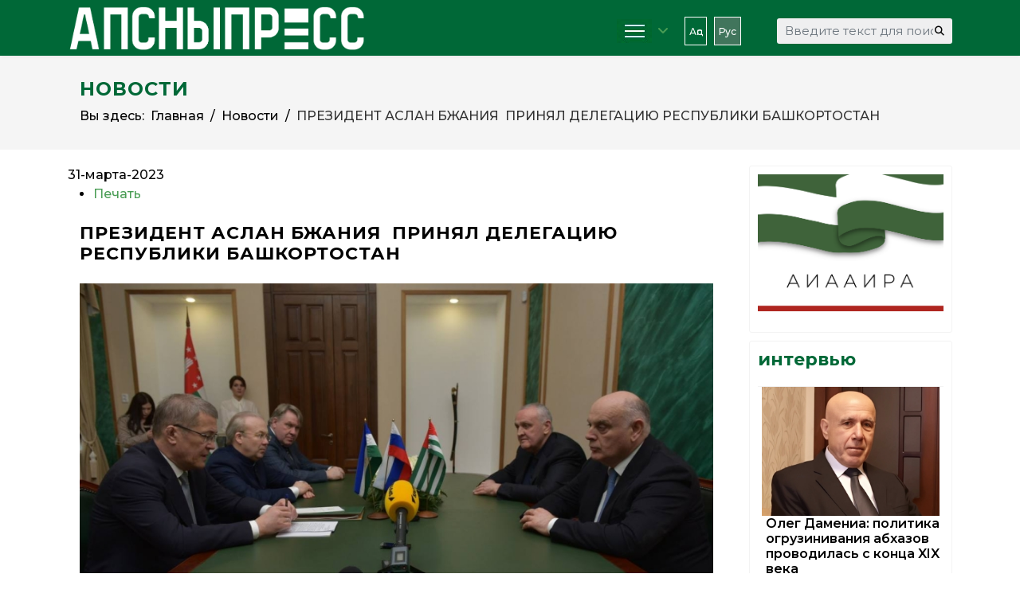

--- FILE ---
content_type: text/html; charset=utf-8
request_url: https://apsnypress.info/ru/home/novosti/item/4638-prezident-aslan-bzhaniya-prinyal-delegatsiyu-respubliki-bashkortostan
body_size: 17527
content:

<!doctype html>
<html prefix="og: http://ogp.me/ns#" lang="ru-ru" dir="ltr">
	<head>
		
		<meta name="viewport" content="width=device-width, initial-scale=1, shrink-to-fit=no">
		<meta charset="utf-8" />
	<base href="https://apsnypress.info/ru/home/novosti/item/4638-prezident-aslan-bzhaniya-prinyal-delegatsiyu-respubliki-bashkortostan" />
	<meta name="robots" content="max-image-preview:large" />
	<meta name="author" content="pressadmin-1" />
	<meta property="og:url" content="https://apsnypress.info/ru/home/novosti/item/4638-prezident-aslan-bzhaniya-prinyal-delegatsiyu-respubliki-bashkortostan" />
	<meta property="og:type" content="article" />
	<meta property="og:title" content="ПРЕЗИДЕНТ АСЛАН БЖАНИЯ  ПРИНЯЛ ДЕЛЕГАЦИЮ РЕСПУБЛИКИ БАШКОРТОСТАН      " />
	<meta property="og:description" content="Сухум. 31 марта 2023 Апсныпресс. Лана Цвижба/ Президент Аслан Бжания принял делегацию Республики Башкортостан во главе с Радием Хабировым. Во встрече также участвовали премьер-министр Башкортостана Андрей Назаров, посол России в Абхазии Михаил Шургалин, премьер-министр Александр Анкваб и руководител..." />
	<meta property="og:image" content="https://apsnypress.info/media/k2/items/cache/fe0cae0d4b80af7d2a1ba16837a1efc1_M.jpg?t=20230405_130750" />
	<meta name="image" content="https://apsnypress.info/media/k2/items/cache/fe0cae0d4b80af7d2a1ba16837a1efc1_M.jpg?t=20230405_130750" />
	<meta name="twitter:card" content="summary" />
	<meta name="twitter:title" content="ПРЕЗИДЕНТ АСЛАН БЖАНИЯ  ПРИНЯЛ ДЕЛЕГАЦИЮ РЕСПУБЛИКИ БАШКОРТОСТАН      " />
	<meta name="twitter:description" content="Сухум. 31 марта 2023 Апсныпресс. Лана Цвижба/ Президент Аслан Бжания принял делегацию Республики Башкортостан во главе с Радием Хабировым. Во встрече также участвовали премьер-министр Башкортостана Ан..." />
	<meta name="twitter:image" content="https://apsnypress.info/media/k2/items/cache/fe0cae0d4b80af7d2a1ba16837a1efc1_M.jpg?t=20230405_130750" />
	<meta name="twitter:image:alt" content="ПРЕЗИДЕНТ АСЛАН БЖАНИЯ  ПРИНЯЛ ДЕЛЕГАЦИЮ РЕСПУБЛИКИ БАШКОРТОСТАН      " />
	<meta name="description" content="Сухум. 31 марта 2023 Апсныпресс. Лана Цвижба/ Президент Аслан Бжания принял делегацию Республики Башкортостан во главе с Радием Хабировым. Во встрече..." />
	<meta name="generator" content="Helix Ultimate - The Most Popular Joomla! Template Framework." />
	<title>ПРЕЗИДЕНТ АСЛАН БЖАНИЯ  ПРИНЯЛ ДЕЛЕГАЦИЮ РЕСПУБЛИКИ БАШКОРТОСТАН      </title>
	<link href="/ru/home/novosti/item/4638-prezident-aslan-bzhaniya-prinyal-delegatsiyu-respubliki-bashkortostan" rel="canonical" />
	<link href="/images/fav2023.png" rel="shortcut icon" type="image/vnd.microsoft.icon" />
	<link href="https://apsnypress.info/ru/component/search/?Itemid=204&amp;id=4638:prezident-aslan-bzhaniya-prinyal-delegatsiyu-respubliki-bashkortostan&amp;format=opensearch" rel="search" title="Искать АПСНЫПРЕСС" type="application/opensearchdescription+xml" />
	<link href="https://cdnjs.cloudflare.com/ajax/libs/magnific-popup.js/1.1.0/magnific-popup.min.css" rel="stylesheet" />
	<link href="https://cdnjs.cloudflare.com/ajax/libs/simple-line-icons/2.4.1/css/simple-line-icons.min.css" rel="stylesheet" />
	<link href="/components/com_k2/css/k2.css?v=2.12.20250608" rel="stylesheet" />
	<link href="//fonts.googleapis.com/css?family=Montserrat:100,100i,200,200i,300,300i,400,400i,500,500i,600,600i,700,700i,800,800i,900,900i&subset=cyrillic&display=swap" rel="stylesheet" media="none" onload="media=&quot;all&quot;" />
	<link href="/templates/shaper_helixultimate/css/bootstrap.min.css" rel="stylesheet" />
	<link href="/plugins/system/helixultimate/assets/css/system-j3.min.css" rel="stylesheet" />
	<link href="/templates/shaper_helixultimate/css/font-awesome.min.css" rel="stylesheet" />
	<link href="/templates/shaper_helixultimate/css/v4-shims.min.css" rel="stylesheet" />
	<link href="/templates/shaper_helixultimate/css/template.css" rel="stylesheet" />
	<link href="/templates/shaper_helixultimate/css/presets/preset3.css" rel="stylesheet" />
	<link href="/media/mod_languages/css/template.css?9a047a64f3067075c80eea62827cf45a" rel="stylesheet" />
	<link href="/components/com_sppagebuilder/assets/css/font-awesome-5.min.css?39e0d58090a096acb7dc9fe41c38917d" rel="stylesheet" />
	<link href="/components/com_sppagebuilder/assets/css/font-awesome-v4-shims.css?39e0d58090a096acb7dc9fe41c38917d" rel="stylesheet" />
	<link href="/components/com_sppagebuilder/assets/css/animate.min.css?39e0d58090a096acb7dc9fe41c38917d" rel="stylesheet" />
	<link href="/components/com_sppagebuilder/assets/css/sppagebuilder.css?39e0d58090a096acb7dc9fe41c38917d" rel="stylesheet" />
	<link href="/components/com_sppagebuilder/assets/css/magnific-popup.css" rel="stylesheet" />
	<link href="https://apsnypress.info/modules/mod_news_pro_gk5/interface/css/style.css" rel="stylesheet" />
	<style>

                        /* K2 - Magnific Popup Overrides */
                        .mfp-iframe-holder {padding:10px;}
                        .mfp-iframe-holder .mfp-content {max-width:100%;width:100%;height:100%;}
                        .mfp-iframe-scaler iframe {background:#fff;padding:10px;box-sizing:border-box;box-shadow:none;}
                    #sp-top-bar .sp-module {
    display: inline-block;
    margin: 0;
}

#dj-tabber5m154 .dj-tab-active {
    background: #006837;
    margin-left: 0;
    padding-left: 16px;
}
div.itemVideoBlock {
    margin: 0 0 16px 0;
    padding: 16px;
    background: none;
    /* color: #eee; */
}

.h1, .h2, .h3, .h4, .h5, .h6, h1, h2, h3, h4, h5, h6 {
   
    margin-bottom: 1.5rem;}


blockquote {
margin: 0;
    background: none;
    color: inherit;
    padding: 20px 30px 30px 90px;
    position: relative;
    font-family: inherit;
    font-style: italic;
}
blockquote:before {
      content: "\201C";
    font-family: arial;
    position: absolute;
    top: 20px;
    left: 16px;
    color: #006837;
    width: 40px;
    height: 40px;
    border-radius: 50%;
    background: white;
    font-size: 70px;
    font-weight: bold;
    text-align: center;
    line-height: 60px;
}



div.mod-languages ul li.lang-active {
  
    border-radius: 0px;

}
table.calendar {
    margin: 0 auto;
    background: #fff;
    border-collapse: collapse;
    width: 98%;
}
.sp-module-content .mod-languages ul.lang-inline li {
    border: 1px #fff solid;
    display: inline-block;
    margin: 0 5px 0 0;
    padding: 5px;
}

.sp-module ul>li>a {
    color: #ffffff;
    font-size: 12px;
}

div.itemBody {
    padding: 8px 15px;
    margin: 0;
}
.custom {
margin-right:80px;
}

.sp-module-content .mod-languages ul.lang-inline li {
    border: 1px #fff solid;
    display: inline-block;
    margin: 0 5px 0 0;
}

#sp-top-bar {
    padding: 0;
    font-size: 0.875rem;
}

div.catItemView {
    margin-bottom: 8px;
    padding: 4px;
}



div.itemCategory a {
    color: #fff;
    text-transform: uppercase;
    font-weight: 600;
    font-size: 14px;
}

div.itemCategory {
    padding: 4px 8px;
    position: relative;
    background: #006837;
    width: 25%;
    text-align: center;
}



div.catItemCategory {
    padding: 4px 8px;
    position: relative;
    background: #006837;
    width: 45%;
    text-align: center;
}
div.catItemCategory a {
    color: #fff;
    text-transform: uppercase;
    font-weight: 600;
    font-size: 12px;
}
div.catItemHeader h3.catItemTitle a {
  color: #000;
}

.jux-mashup .jux-loadmore #ShowMore {
    font-weight: bold;
    width: 100%;
    padding: 10px 30px;
    border-radius: 5px;
    text-align: center;
    color: #fff;
    /* text-decoration: none; */
    /* font-size: 14px; */
     background-color: #006837; 
    /* transition: all 0.2s ease-in-out; */
    /* -webkit-transition: all 0.2s ease-in-out; */
    -moz-transition: all 0.2s ease-in-out;
    -o-transition: all 0.2s ease-in-out;
}

#jux_mashup145.jux-mashup .jux-container.grid .mix .jux-item .jux-info {
    padding: 0;
}

#jux_mashup145.jux-mashup .jux-container.grid .mix .jux-item .jux-info h4.jux-title a {
    font-size: 12px;
}
.jux-mashup .jux-container .mix .jux-item .jux-info .jux-title {
    /* color: #FFF; */
    /* font-size: 18px; */
    font-size: 12px;
    font-weight: 600;
    background: #ffffffe3;
    padding: 10px;
    width: 360px;
    height: 80px;
    position: absolute;
    margin-top: -80px;
}

.nspArts, .nspLinksWrap {
    -webkit-box-sizing: border-box;
    -moz-box-sizing: border-box;
    box-sizing: border-box;
    overflow: hidden;
    padding: 0 5px;
    position: relative;
}

.dj-slide-desc {
    position: absolute;
    bottom: 0%;
    left: 0%;
    width: 90%;
    height: 80px;
    -webkit-box-sizing: border-box;
    box-sizing: border-box;
    background: #fff;
}

#dj-slideshow1m154 .dj-slide-desc {
    position: absolute;
    bottom: 0%;
    left: 0%;
    width: 90%;
    
}
.ms-3 {
    margin-left: 1rem!important;
    margin-bottom: 0.7rem;
}
#sp-footer .container-inner {
    padding: 30px 15% 10px 15%;
    border-top: 1px solid rgba(255, 255, 255, 0.1);
    text-align: center;
    font-size: 12px;
    line-height: 1.1em;
}
div.itemListCategory {
    background: #fafafa00;
    border: 1px solid #ddd0;
    border-radius: 4px;
    margin: 0 0 4px 0;
    padding: 8px;
}
.sp-page-title {
    background: #f5f5f5;
}
.sp-page-title .breadcrumb>.active {
    color: rgb(0 0 0 / 80%);
}
.sp-page-title .breadcrumb>span, .sp-page-title .breadcrumb>li, .sp-page-title .breadcrumb>li+li:before, .sp-page-title .breadcrumb>li>a {
    color: #000;
}
.sp-page-title .sp-page-title-heading, .sp-page-title .sp-page-title-sub-heading {
    margin: 0;
    padding: 0;
    color: #006837;
}

#dj-slideshow6m153 .dj-slideshow-in {
    margin: 0 auto;
    max-width: 700px;
    position: relative;
    box-shadow: none;
}

.nspArt h4.nspHeader {
    font-size: 16px;
    font-weight: 600;
    padding-left: 5px;
    background: #fff;
}
.nspArt h4.nspHeader a {
    text-decoration: none;
    color: #000;
}
.burger-icon>span {
    display: block;
    height: 2px;
    background-color: #fff;
    margin: 5px 0;
    transition: background-color 0.3s ease-in, opacity 0.3s ease-in, transform 0.3s ease-in;
}
#sp-header {
    background: #006837;
}

div.k2CalendarBlock {
    height: auto;
    margin-bottom: 8px;
}


div.itemIntroText {
    color: #444;
    font-size:  inherit;
    font-weight: inherit;
    line-height: 24px;
    padding: 4px 0 12px 0;
}

div.catItemIntroText {
    text-align: justify;}

.nspLinks ul li p {
    text-align: justify;
}
div.itemFullText p {
    text-align: justify;
}


.sp-megamenu-parent>li.active>a, .sp-megamenu-parent>li.active:hover>a {
    color: #4a9d55;
}

#sp-top-bar {
    background: #4a9d55;
    color: #ffffff;
}


div.catItemReadMore {
    display: inline;
    float: right;
}



#dj-mslider2m121 .dj-slide-title {
    font-size: 0.8em;
    font-weight: bold;
    line-height: 1.1;
    color: #f5f5f5;
    margin: 5px 0;
}
#dj-mslider3m124 .dj-slide-title {
    font-size: 0.8em;
    font-weight: bold;
    line-height: 1.1;
    color: #f5f5f5;
    margin: 5px 0;
}




#sp-left .sp-module, #sp-right .sp-module {
    margin-top: 10px;
    border: 1px solid #f3f3f3;
    padding: 10px;
    border-radius: 3px;
}

 .mod_left {
    margin: 0 0 5px;
    padding: 5px 10px;
    font-size: 22px;
    font-weight: 500;
    border-bottom: none;
    background-image: url(/images/news_line.jpg);
    background-repeat: no-repeat;
    background-size: cover;
    color: #fff;
}
.sppb-addon-title {
    margin: 0 0 5px;
    padding: 5px 10px;
    font-size: 22px;
    font-weight: 500;
    border-bottom: none;
    background-image: url(/images/news_line.jpg);
    background-repeat: no-repeat;
    background-size: cover;
    color: #fff;
}


#sp-main-body {
    padding: 20px 0;
}

html.coming-soon .coming-soon-logo {
    width: 140px;}

div.catItemImageBlock {
    padding: 0px 0;
    margin: -0px 36px -33px 0;
}
span.catItemImage {
    display: block;
    text-align: center;
    margin: 0 0 0px 0;
}
div.catItemHeader h3.catItemTitle {
    padding: 10px 8px 4px 8px;
    
    width: 90%;
font-size: 18px;
    font-weight: 600;
    
    box-shadow: none;
    position: sticky;
   
}
#sp-left .sp-module .sp-module-title, #sp-right .sp-module .sp-module-title {
    margin: 0;
    padding-bottom: 20px;
    font-size: 22px;
    font-weight: 700;
    border-bottom: 1px solid #f3f3f3;
    color: #006837;
}

.nspLinks ul li h4 {
     font-size: 12px;
    font-weight: 600;
    padding-left: 10px;
    width: 85%;

}body{font-family: 'Montserrat', sans-serif;font-size: 16px;font-weight: 500;color: #030303;line-height: 1.56;text-decoration: none;}
@media (min-width:768px) and (max-width:991px){body{font-size: 14px;}
}
@media (max-width:767px){body{font-size: 13px;}
}
h1{font-family: 'Montserrat', sans-serif;text-decoration: none;}
h2{font-family: 'Montserrat', sans-serif;font-size: 22px;font-weight: 700;letter-spacing: 1px;text-decoration: none;}
h3{font-family: 'Montserrat', sans-serif;font-size: 18px;text-decoration: none;}
h4{font-family: 'Montserrat', sans-serif;text-decoration: none;}
.sp-megamenu-parent > li > a, .sp-megamenu-parent > li > span, .sp-megamenu-parent .sp-dropdown li.sp-menu-item > a{font-family: 'Montserrat', sans-serif;font-size: 16px;text-decoration: none;}
.menu.nav-pills > li > a, .menu.nav-pills > li > span, .menu.nav-pills .sp-dropdown li.sp-menu-item > a{font-family: 'Montserrat', sans-serif;font-size: 16px;text-decoration: none;}
.logo-image {height:70px;}.logo-image-phone {height:70px;}@media(max-width: 992px) {.logo-image {height: 80px;}.logo-image-phone {height: 80px;}}@media(max-width: 576px) {.logo-image {height: 30px;}.logo-image-phone {height: 30px;}}.logo-image {height:70px;}.logo-image-phone {height:70px;}@media(max-width: 992px) {.logo-image {height: 80px;}.logo-image-phone {height: 80px;}}@media(max-width: 576px) {.logo-image {height: 30px;}.logo-image-phone {height: 30px;}}#sp-page-title{ background-color:#F5F5F5;padding:0px 3%; }#sp-page-title a{color:#030303;}#sp-section-6{ background-color:#006837; }#sp-footer{ background-color:#006837; }#sp-section-8{ background-color:#006837;color:#FFFFFF;padding:10px; }#sp-section-8 a{color:#FFFFFF;}
	</style>
	<script type="application/json" class="joomla-script-options new">{"data":{"breakpoints":{"tablet":991,"mobile":480},"header":{"stickyOffset":"100"}},"csrf.token":"90c420d59b62a5fdc1773edc6c8447b1","system.paths":{"root":"","base":""}}</script>
	<script src="/media/jui/js/jquery.min.js?9a047a64f3067075c80eea62827cf45a"></script>
	<script src="/media/jui/js/jquery-noconflict.js?9a047a64f3067075c80eea62827cf45a"></script>
	<script src="/media/jui/js/jquery-migrate.min.js?9a047a64f3067075c80eea62827cf45a"></script>
	<script src="https://cdnjs.cloudflare.com/ajax/libs/magnific-popup.js/1.1.0/jquery.magnific-popup.min.js"></script>
	<script src="/media/k2/assets/js/k2.frontend.js?v=2.12.20250608&sitepath=/"></script>
	<script src="/templates/shaper_helixultimate/js/bootstrap.bundle.min.js"></script>
	<script src="/templates/shaper_helixultimate/js/main.js"></script>
	<script src="/components/com_sppagebuilder/assets/js/jquery.parallax.js?39e0d58090a096acb7dc9fe41c38917d"></script>
	<script src="/components/com_sppagebuilder/assets/js/sppagebuilder.js?39e0d58090a096acb7dc9fe41c38917d" defer></script>
	<script src="/components/com_sppagebuilder/assets/js/jquery.magnific-popup.min.js"></script>
	<script src="https://apsnypress.info/modules/mod_news_pro_gk5/interface/scripts/engine.jquery.js"></script>
	<script src="/media/system/js/core.js?9a047a64f3067075c80eea62827cf45a"></script>
	<script type="application/ld+json">

                {
                    "@context": "https://schema.org",
                    "@type": "Article",
                    "mainEntityOfPage": {
                        "@type": "WebPage",
                        "@id": "https://apsnypress.info/ru/home/novosti/item/4638-prezident-aslan-bzhaniya-prinyal-delegatsiyu-respubliki-bashkortostan"
                    },
                    "url": "https://apsnypress.info/ru/home/novosti/item/4638-prezident-aslan-bzhaniya-prinyal-delegatsiyu-respubliki-bashkortostan",
                    "headline": "ПРЕЗИДЕНТ АСЛАН БЖАНИЯ  ПРИНЯЛ ДЕЛЕГАЦИЮ РЕСПУБЛИКИ БАШКОРТОСТАН      ",
                    "image": [
                        "https://apsnypress.info/media/k2/items/cache/fe0cae0d4b80af7d2a1ba16837a1efc1_XL.jpg?t=20230405_130750",
                        "https://apsnypress.info/media/k2/items/cache/fe0cae0d4b80af7d2a1ba16837a1efc1_L.jpg?t=20230405_130750",
                        "https://apsnypress.info/media/k2/items/cache/fe0cae0d4b80af7d2a1ba16837a1efc1_M.jpg?t=20230405_130750",
                        "https://apsnypress.info/media/k2/items/cache/fe0cae0d4b80af7d2a1ba16837a1efc1_S.jpg?t=20230405_130750",
                        "https://apsnypress.info/media/k2/items/cache/fe0cae0d4b80af7d2a1ba16837a1efc1_XS.jpg?t=20230405_130750",
                        "https://apsnypress.info/media/k2/items/cache/fe0cae0d4b80af7d2a1ba16837a1efc1_Generic.jpg?t=20230405_130750"
                    ],
                    "datePublished": "2023-03-31T14:08:55+00:00",
                    "dateModified": "2023-04-05T13:07:50+00:00",
                    "author": {
                        "@type": "Person",
                        "name": "pressadmin-1",
                        "url": "https://apsnypress.info/ru/home/novosti/itemlist/user/810-pressadmin1"
                    },
                    "publisher": {
                        "@type": "Organization",
                        "name": "АПСНЫПРЕСС",
                        "url": "https://apsnypress.info/",
                        "logo": {
                            "@type": "ImageObject",
                            "name": "АПСНЫПРЕСС",
                            "width": "",
                            "height": "",
                            "url": "https://apsnypress.info/"
                        }
                    },
                    "articleSection": "https://apsnypress.info/ru/home/novosti",
                    "keywords": "",
                    "description": "Сухум. 31 марта 2023 Апсныпресс. Лана Цвижба/ Президент Аслан Бжания  принял делегацию Республики  Башкортостан во главе с Радием Хабировым. Во встрече  также  участвовали премьер-министр Башкортостана Андрей Назаров,  посол России в Абхазии Михаил Шургалин,  премьер-министр Александр Анкваб и руководитель Администрации Президента  РА Джансух Нанба. Приветствуя гостей, Бжания сказал: «Мы вас давно ждали. Рады приветствовать вас в столице Абхазии. Наши народы связывают давнишние добрые отношения. Наш народ помнит, как руководство Башкирии и народ Башкортостана в самые сложные периоды поддерживали нас. Это та страница истории, которая нам позволяет думать и быть уверенными в том, что и в будущем мы сохраним те отношения, которые были заложены отцами-основателями». Аслан Бжания с удовольствием отметил, что абхазская делегация была впечатлена достижениями Башкортостана во время своего визита в республику. «В прошлом году мы были у вас. Ваша республика впечатляет своими успехами, прежде всего людьми-созидателями, добрыми, отзывчивыми. Общаясь с вами, мы получаем колоссальное удовольствие и становимся увереннее, что наше совместное будущее будет светлым», – сказал президент Абхазии.  &quot;Мы с большим удовольствием приняли приглашение посетить с официальным визитом Абхазию. Вы у нас прошлом году были. На мой взгляд, поездка была полезная. И мы тогда договорились,  что  нужно совместно  работать над развитием наших отношений. Наши отношения имеют свою долгую историю. Пришла пора более активно заниматься нашими внешнеэкономическими отношениями, активно открывать друг другу Абхазию, Башкортостан», - сказал в свою очередь глава Башкортостана.  Он сообщил, что вопросами взаимодействия Абхазии и Башкортостана будет заниматься представитель министерства внешнеэкономических связей Олег Назаров. Радий Хабиров выразил заинтересованность в развитии торгово-экономических отношений с Абхазией. Интересен и её рекреационный потенциал. «Мы внимательно изучали, какие возможности есть у нас и у вас. Продукты сельскохозяйственного производства Абхазии интересны для нашей республики. Это – и мандарины, и другие продукты. В  свою очередь, мы готовы поставлять и  подсолнечное  масло, и сахар. Абхазия уникальный, красивый край, с большими рекреационными возможностями. Абхазия всегда была здравницей для Советского Союза и мы очень рады, что бизнес возвращается. Мы объездили сегодня несколько населённых пунктов и везде видим, что появляется глэмпинг, большие отели, семейные отели. Это для нас представляет особый интерес».",
                    "articleBody": "Сухум. 31 марта 2023 Апсныпресс. Лана Цвижба/ Президент Аслан Бжания  принял делегацию Республики  Башкортостан во главе с Радием Хабировым. Во встрече  также  участвовали премьер-министр Башкортостана Андрей Назаров,  посол России в Абхазии Михаил Шургалин,  премьер-министр Александр Анкваб и руководитель Администрации Президента  РА Джансух Нанба. Приветствуя гостей, Бжания сказал: «Мы вас давно ждали. Рады приветствовать вас в столице Абхазии. Наши народы связывают давнишние добрые отношения. Наш народ помнит, как руководство Башкирии и народ Башкортостана в самые сложные периоды поддерживали нас. Это та страница истории, которая нам позволяет думать и быть уверенными в том, что и в будущем мы сохраним те отношения, которые были заложены отцами-основателями». Аслан Бжания с удовольствием отметил, что абхазская делегация была впечатлена достижениями Башкортостана во время своего визита в республику. «В прошлом году мы были у вас. Ваша республика впечатляет своими успехами, прежде всего людьми-созидателями, добрыми, отзывчивыми. Общаясь с вами, мы получаем колоссальное удовольствие и становимся увереннее, что наше совместное будущее будет светлым», – сказал президент Абхазии.  &quot;Мы с большим удовольствием приняли приглашение посетить с официальным визитом Абхазию. Вы у нас прошлом году были. На мой взгляд, поездка была полезная. И мы тогда договорились,  что  нужно совместно  работать над развитием наших отношений. Наши отношения имеют свою долгую историю. Пришла пора более активно заниматься нашими внешнеэкономическими отношениями, активно открывать друг другу Абхазию, Башкортостан», - сказал в свою очередь глава Башкортостана.  Он сообщил, что вопросами взаимодействия Абхазии и Башкортостана будет заниматься представитель министерства внешнеэкономических связей Олег Назаров. Радий Хабиров выразил заинтересованность в развитии торгово-экономических отношений с Абхазией. Интересен и её рекреационный потенциал. «Мы внимательно изучали, какие возможности есть у нас и у вас. Продукты сельскохозяйственного производства Абхазии интересны для нашей республики. Это – и мандарины, и другие продукты. В  свою очередь, мы готовы поставлять и  подсолнечное  масло, и сахар. Абхазия уникальный, красивый край, с большими рекреационными возможностями. Абхазия всегда была здравницей для Советского Союза и мы очень рады, что бизнес возвращается. Мы объездили сегодня несколько населённых пунктов и везде видим, что появляется глэмпинг, большие отели, семейные отели. Это для нас представляет особый интерес»."
                }
                
	</script>
	<script>
template="shaper_helixultimate";
	</script>
<meta name="yandex-verification" content="7a23166e90152177" />



<!-- Yandex.Metrika counter -->
<script type="text/javascript" >
   (function(m,e,t,r,i,k,a){m[i]=m[i]||function(){(m[i].a=m[i].a||[]).push(arguments)};
   m[i].l=1*new Date();k=e.createElement(t),a=e.getElementsByTagName(t)[0],k.async=1,k.src=r,a.parentNode.insertBefore(k,a)})
   (window, document, "script", "https://mc.yandex.ru/metrika/tag.js", "ym");

   ym(66420823, "init", {
        clickmap:true,
        trackLinks:true,
        accurateTrackBounce:true
   });
</script>
<noscript><div><img src="https://mc.yandex.ru/watch/66420823" style="position:absolute; left:-9999px;" alt="" /></div></noscript>
<!-- /Yandex.Metrika counter -->



<script type="text/javascript">
function addLink() {
var body_element = document.getElementsByTagName('body')[0];
var selection = window.getSelection();
var pagelink = "<br /><br /> Источник: "+document.location.href+"<br /> © АПСНЫПРЕСС";
var copytext = selection + pagelink;
var newdiv = document.createElement('div');
newdiv.style.position = 'absolute';
newdiv.style.left = '-99999px';
body_element.appendChild(newdiv);
newdiv.innerHTML = copytext;
selection.selectAllChildren(newdiv);
window.setTimeout( function() {
body_element.removeChild(newdiv);
}, 0);
}
document.oncopy = addLink;
</script>
			</head>
	<body class="site helix-ultimate hu com_k2 com-k2 view-item layout-default task-none itemid-204 ru-ru ltr sticky-header layout-fluid offcanvas-init offcanvs-position-right">

		
		
		<div class="body-wrapper">
			<div class="body-innerwrapper">
				
	<div class="sticky-header-placeholder"></div>
<div id="sp-top-bar">
	<div class="container">
		<div class="container-inner">
			<div class="row">
				<div id="sp-top1" class="col-lg-6">
					<div class="sp-column text-center text-lg-start">
																			
												
					</div>
				</div>

				<div id="sp-top2" class="col-lg-6">
					<div class="sp-column text-center text-lg-end">
						
																									
					</div>
				</div>
			</div>
		</div>
	</div>
</div>

<header id="sp-header">
	<div class="container">
		<div class="container-inner">
			<div class="row">
				<!-- Logo -->
				<div id="sp-logo" class="col-auto">
					<div class="sp-column">
						<div class="logo"><a href="/">
				<img class='logo-image '
					srcset='https://apsnypress.info/images/logo2023_2.png 1x'
					src='https://apsnypress.info/images/logo2023_2.png'
					height='70px'
					alt='АПСНЫПРЕСС'
				/>
				</a></div>						
					</div>
				</div>

				<!-- Menu -->
				<div id="sp-menu" class="col-auto flex-auto">
					<div class="sp-column d-flex justify-content-end align-items-center">
						<nav class="sp-megamenu-wrapper d-flex" role="navigation"><a id="offcanvas-toggler" aria-label="Menu" class="offcanvas-toggler-right d-flex d-lg-none" href="#"><div class="burger-icon" aria-hidden="true"><span></span><span></span><span></span></div></a><ul class="sp-megamenu-parent menu-animation-fade-up d-none d-lg-block"><li class="sp-menu-item sp-has-child active"><a   href="/ru/"  ><img src="/images/headers/burger.png" alt="Главная" /></a><div class="sp-dropdown sp-dropdown-main sp-menu-right" style="width: 180px;"><div class="sp-dropdown-inner"><ul class="sp-dropdown-items"><li class="sp-menu-item current-item active"><a aria-current="page"  href="/ru/home/novosti"  >Новости</a></li><li class="sp-menu-item"><a   href="/ru/home/intervyu"  >Интервью</a></li><li class="sp-menu-item"><a   href="/ru/home/aspekt"  >Аспект</a></li><li class="sp-menu-item"><a   href="/ru/home/mediaphoto"  >Медиа</a></li><li class="sp-menu-item"><a   href="/ru/home/dokumenty"  >Документы</a></li><li class="sp-menu-item"><a   href="#"  >Контакты</a></li><li class="sp-menu-item"><a   href="#"  >Об Агентстве</a></li><li class="sp-menu-item"><a   href="/ru/home/aiaaira"  >АИААИРА</a></li><li class="sp-menu-item"><a   href="/ru/home/about-us"  ><span class="fas fa-person-booth"></span></a></li></ul></div></div></li><li class="sp-menu-item"></li></ul></nav>						<div class="sp-module "><div class="sp-module-content"><div class="mod-languages">

	<ul class="lang-inline">
						<li dir="ltr">
			<a href="/ap/home-2/z-bzi">
							Аԥс						</a>
			</li>
								<li class="lang-active" dir="ltr">
			<a href="/ru/home/novosti">
							Рус						</a>
			</li>
				</ul>

</div>
</div></div>

						<!-- Related Modules -->
						<div class="d-none d-lg-flex header-modules align-items-center">
															<div class="sp-module "><div class="sp-module-content"><div class="search">
	<form action="/ru/home/novosti" method="post">
		<label for="mod-search-searchword0" class="hide-label">Искать...</label> <input name="searchword" id="mod-search-searchword0" class="form-control" type="search" placeholder="Введите текст для поиска...">		<input type="hidden" name="task" value="search">
		<input type="hidden" name="option" value="com_search">
		<input type="hidden" name="Itemid" value="204">
	</form>
</div>
</div></div>							
													</div>

						<!-- if offcanvas position right -->
													<a id="offcanvas-toggler"  aria-label="Menu" title="Menu"  class="mega offcanvas-toggler-secondary offcanvas-toggler-right d-flex align-items-center" href="#">
							<div class="burger-icon"><span></span><span></span><span></span></div>
							</a>
											</div>
				</div>
			</div>
		</div>
	</div>
</header>
				
<section id="sp-page-title" class=" d-none d-sm-none d-md-none d-lg-block">

						<div class="container">
				<div class="container-inner">
			
	
<div class="row">
	<div id="sp-title" class="col-lg-12 "><div class="sp-column "><div class="sp-page-title"><div class="container"><h2 class="sp-page-title-heading">НОВОСТИ</h2>
<ol itemscope itemtype="https://schema.org/BreadcrumbList" class="breadcrumb">
			<li class="float-start">
			Вы здесь: &#160;
		</li>
	
				<li itemprop="itemListElement" itemscope itemtype="https://schema.org/ListItem" class="breadcrumb-item"><a itemprop="item" href="/ru/" class="pathway"><span itemprop="name">Главная</span></a>				<meta itemprop="position" content="1">
			</li>
					<li itemprop="itemListElement" itemscope itemtype="https://schema.org/ListItem" class="breadcrumb-item"><a itemprop="item" href="/ru/home/novosti" class="pathway"><span itemprop="name">Новости</span></a>				<meta itemprop="position" content="3">
			</li>
					<li itemprop="itemListElement" itemscope itemtype="https://schema.org/ListItem" class="breadcrumb-item active"><span itemprop="name">ПРЕЗИДЕНТ АСЛАН БЖАНИЯ  ПРИНЯЛ ДЕЛЕГАЦИЮ РЕСПУБЛИКИ БАШКОРТОСТАН      </span>				<meta itemprop="position" content="4">
			</li>
		</ol>
</div></div></div></div></div>
							</div>
			</div>
			
	</section>

<section id="sp-main-body" >

										<div class="container">
					<div class="container-inner">
						
	
<div class="row">
	
<main id="sp-component" class="col-lg-9 ">
	<div class="sp-column ">
		<div id="system-message-container" aria-live="polite">
			</div>


		
		

<!-- Start K2 Item Layout -->
<span id="startOfPageId4638"></span>

<div id="k2Container" class="itemView">
    <!-- Plugins: BeforeDisplay -->
    
    <!-- K2 Plugins: K2BeforeDisplay -->
    
    <div class="itemHeader">
                <!-- Date created -->
        <span class="itemDateCreated">



            31-марта-2023        </span>
        
       

            </div>

    <!-- Plugins: AfterDisplayTitle -->
    
    <!-- K2 Plugins: K2AfterDisplayTitle -->
    
        <div class="itemToolbar">
        <ul>
            
                        <!-- Print Button -->
            <li>
                <a class="itemPrintLink" rel="nofollow" href="/ru/home/novosti/item/4638-prezident-aslan-bzhaniya-prinyal-delegatsiyu-respubliki-bashkortostan?tmpl=component&amp;print=1" onclick="window.open(this.href,'printWindow','width=900,height=600,location=no,menubar=no,resizable=yes,scrollbars=yes'); return false;">
                    <span>Печать</span>
                </a>
            </li>
            
            
           

            
            
                    </ul>
        <div class="clr"></div>
    </div>
    
    
    <div class="itemBody">
        <!-- Plugins: BeforeDisplayContent -->
        
        <!-- K2 Plugins: K2BeforeDisplayContent -->
                
        
        
       
        
                
                  <!-- Item title -->
        <h2 class="itemTitle2">
            
            ПРЕЗИДЕНТ АСЛАН БЖАНИЯ  ПРИНЯЛ ДЕЛЕГАЦИЮ РЕСПУБЛИКИ БАШКОРТОСТАН      
                    </h2>
        
                <!-- Item Image -->
        <div class="itemImageBlock">
            <span class="itemImage">
                <a data-k2-modal="image" href="/media/k2/items/cache/fe0cae0d4b80af7d2a1ba16837a1efc1_XL.jpg?t=20230405_130750" title="Нажмите для предварительного просмотра изображения">
                    <img src="/media/k2/items/cache/fe0cae0d4b80af7d2a1ba16837a1efc1_XL.jpg?t=20230405_130750" alt="ПРЕЗИДЕНТ АСЛАН БЖАНИЯ ПРИНЯЛ ДЕЛЕГАЦИЮ РЕСПУБЛИКИ БАШКОРТОСТАН" style="width:1200pxpx; height:auto;" />
                </a>
            </span>

            
            
            <div class="clr"></div>
        </div>
                
        
        
       

        
        <!-- Item text -->
        <div class="itemFullText">
            <p><strong>Сухум. 31 марта 2023 Апсныпресс. Лана Цвижба/ </strong>Президент Аслан Бжания  принял делегацию Республики  Башкортостан во главе с Радием Хабировым.</p>
<p style="text-align: justify;">Во встрече  также  участвовали премьер-министр Башкортостана Андрей Назаров,  посол России в Абхазии Михаил Шургалин,  премьер-министр Александр Анкваб и руководитель Администрации Президента  РА Джансух Нанба.</p>
<p style="text-align: justify;">Приветствуя гостей, Бжания сказал: «Мы вас давно ждали. Рады приветствовать вас в столице Абхазии. Наши народы связывают давнишние добрые отношения. Наш народ помнит, как руководство Башкирии и народ Башкортостана в самые сложные периоды поддерживали нас. Это та страница истории, которая нам позволяет думать и быть уверенными в том, что и в будущем мы сохраним те отношения, которые были заложены отцами-основателями».</p>
<p>Аслан Бжания с удовольствием отметил, что абхазская делегация была впечатлена достижениями Башкортостана во время своего визита в республику.</p>
<p>«В прошлом году мы были у вас. Ваша республика впечатляет своими успехами, прежде всего людьми-созидателями, добрыми, отзывчивыми. Общаясь с вами, мы получаем колоссальное удовольствие и становимся увереннее, что наше совместное будущее будет светлым», – сказал президент Абхазии. </p>
<p style="text-align: justify;">"Мы с большим удовольствием приняли приглашение посетить с официальным визитом Абхазию. Вы у нас прошлом году были. На мой взгляд, поездка была полезная. И мы тогда договорились,  что  нужно совместно  работать над развитием наших отношений. Наши отношения имеют свою долгую историю. Пришла пора более активно заниматься нашими внешнеэкономическими отношениями, активно открывать друг другу Абхазию, Башкортостан», - сказал в свою очередь глава Башкортостана. </p>
<p>Он сообщил, что вопросами взаимодействия Абхазии и Башкортостана будет заниматься представитель министерства внешнеэкономических связей Олег Назаров.</p>
<p>Радий Хабиров выразил заинтересованность в развитии торгово-экономических отношений с Абхазией. Интересен и её рекреационный потенциал.</p>
<p>«Мы внимательно изучали, какие возможности есть у нас и у вас. Продукты сельскохозяйственного производства Абхазии интересны для нашей республики. Это – и мандарины, и другие продукты. В  свою очередь, мы готовы поставлять и  подсолнечное  масло, и сахар. Абхазия уникальный, красивый край, с большими рекреационными возможностями. Абхазия всегда была здравницей для Советского Союза и мы очень рады, что бизнес возвращается. Мы объездили сегодня несколько населённых пунктов и везде видим, что появляется глэмпинг, большие отели, семейные отели. Это для нас представляет особый интерес».</p>        </div>

        
        <div class="clr"></div>
        
        
        
        
        
        
        
        
        
        
        
        
        
        

                
        
        
        
        

                <div class="itemContentFooter">
            
            
            
            
            
            
            
            
            
            
                         <!-- Item Social Button -->
            <div>
                <a href="https://t.me/apsnypress" target="_blank" rel="noopener noreferrer"><img style="margin-right: auto; margin-left: auto; display: block;" src="/images/banners/banner_telegram.png" width="100%"></a><hr>


<script type="text/javascript">(function(w,doc) {
if (!w.__utlWdgt ) {
    w.__utlWdgt = true;
    var d = doc, s = d.createElement('script'), g = 'getElementsByTagName';
    s.type = 'text/javascript'; s.charset='UTF-8'; s.async = true;
    s.src = ('https:' == w.location.protocol ? 'https' : 'http')  + '://w.uptolike.com/widgets/v1/uptolike.js';
    var h=d[g]('body')[0];
    h.appendChild(s);
}})(window,document);
</script>
<div data-mobile-view="true" data-share-size="30" data-like-text-enable="false" data-background-alpha="0.0" data-pid="1888175" data-mode="share" data-background-color="#ffffff" data-hover-effect="scale" data-share-shape="rectangle" data-share-counter-size="12" data-icon-color="#ffffff" data-mobile-sn-ids="fb.vk.tw.ok.wh.tm.vb.ps.em.mr." data-text-color="#000000" data-buttons-color="#ffffff" data-counter-background-color="#ffffff" data-share-counter-type="disable" data-orientation="horizontal" data-following-enable="true" data-sn-ids="fb.vk.tw.ok.wh.tm.vb.ps.mr.em." data-follow-in="apsnypress.info/" data-preview-mobile="false" data-selection-enable="true" data-exclude-show-more="true" data-share-style="9" data-follow-tm="apsnypress" data-counter-background-alpha="1.0" data-top-button="false" data-follow-fb="ia.apsnypress" class="uptolike-buttons" ></div>            </div>
                        
            
            
            
                        <!-- Item Hits -->
            <span class="itemHits">
                Прочитано <b>1655</b> раз            </span>
            
                        <!-- Item date modified -->
            <span class="itemDateModified">
                Последнее изменение 05.04.2023





    






            </span>
            
            <div class="clr"></div>
        </div>
        
        <!-- Plugins: AfterDisplayContent -->
        
        <!-- K2 Plugins: K2AfterDisplayContent -->
        
        <div class="clr"></div>
    </div>

        <!-- Social sharing -->
    <div class="itemSocialSharing">
        
        
                <!-- Twitter Button 
        <div class="itemTwitterButton">
            <a href="https://twitter.com/share" class="twitter-share-button" data-url="https://apsnypress.info/ru/home/novosti/item/4638-prezident-aslan-bzhaniya-prinyal-delegatsiyu-respubliki-bashkortostan" data-via="" data-related="" data-lang="ru-ru" data-dnt="true" data-show-count="true">Tweet</a>
            <script async src="https://platform.twitter.com/widgets.js" charset="utf-8"></script>
        </div>
        -->
                <!-- Facebook Button 
        <div class="itemFacebookButton">
            <div id="fb-root"></div>
            <script async defer crossorigin="anonymous" src="https://connect.facebook.net/ru_RU/sdk.js#xfbml=1&version=v3.3"></script>
            <div class="fb-like" data-href="https://apsnypress.info/ru/home/novosti/item/4638-prezident-aslan-bzhaniya-prinyal-delegatsiyu-respubliki-bashkortostan" data-width="160" data-layout="button_count" data-action="like" data-size="small" data-show-faces="false" data-share="true"></div>
        </div>
        
-->

                <!-- LinkedIn Button 
        <div class="itemLinkedInButton">
            <script src="https://platform.linkedin.com/in.js" type="text/javascript">
            lang: ru_RU            </script>
            <script type="IN/Share" data-url="https://apsnypress.info/ru/home/novosti/item/4638-prezident-aslan-bzhaniya-prinyal-delegatsiyu-respubliki-bashkortostan"></script>
        </div>
        
-->



        <div class="clr"></div>
    </div>
    
        <div class="itemLinks">
        

        
        
        <div class="clr"></div>
    </div>
    
    
        
        
    <div class="clr"></div>

    
    
            <!-- Item navigation -->
    <div class="itemNavigation">
        <span class="itemNavigationTitle">Другие материалы в этой категории:</span>

                <a class="itemPrevious" href="/ru/home/novosti/item/4636-radij-khabirov-i-aslan-bzhaniya-vozlozhili-tsvety-k-memorialu-voinov-v-parke-slavy">&laquo; РАДИЙ ХАБИРОВ И АСЛАН БЖАНИЯ ВОЗЛОЖИЛИ ЦВЕТЫ К МЕМОРИАЛУ ВОИНОВ В ПАРКЕ СЛАВЫ      </a>
        
                <a class="itemNext" href="/ru/home/novosti/item/4641-aleksandr-ankvab-i-radij-khabirov-podpisali-soglashenie-ob-osushchestvlenii-mezhdunarodnykh-i-vneshneekonomicheskikh-svyazej">АЛЕКСАНДР АНКВАБ И РАДИЙ ХАБИРОВ ПОДПИСАЛИ  СОГЛАШЕНИЕ ОБ ОСУЩЕСТВЛЕНИИ МЕЖДУНАРОДНЫХ И ВНЕШНЕЭКОНОМИЧЕСКИХ СВЯЗЕЙ    &raquo;</a>
            </div>
    
    <!-- Plugins: AfterDisplay -->
    
    <!-- K2 Plugins: K2AfterDisplay -->
    
    
    
        <div class="itemBackToTop">
        <a class="k2Anchor" href="/ru/home/novosti/item/4638-prezident-aslan-bzhaniya-prinyal-delegatsiyu-respubliki-bashkortostan#startOfPageId4638">
            Наверх        </a>
    </div>
    
    <div class="clr"></div>
</div>
<!-- End K2 Item Layout -->

<!-- JoomlaWorks "K2" (v2.12.20250608) | Learn more about K2 at https://getk2.org -->



			</div>
</main>
<aside id="sp-right" class="col-lg-3 d-none d-sm-none d-md-block"><div class="sp-column "><div class="sp-module custom2"><div class="sp-module-content">

<div class="customcustom2"  >
	<p><a href="/home/aiaaira"><img src="/images/banners/web_apsnymedia_-04.png" alt="" /></a></p></div>
</div></div><div class="sp-module "><h3 class="sp-module-title">интервью</h3><div class="sp-module-content">	<div class="nspMain " id="nsp-nsp-149" data-config="{
				'animation_speed': 400,
				'animation_interval': 5000,
				'animation_function': 'Fx.Transitions.Expo.easeIn',
				'news_column': 1,
				'news_rows': 2,
				'links_columns_amount': 0,
				'links_amount': 0
			}">		
				
					<div class="nspArts bottom" style="width:100%;">
								<div class="nspArtScroll1">
					<div class="nspArtScroll2 nspPages1">
																	<div class="nspArtPage active nspCol1">
																				<div class="nspArt nspCol1" style="padding:00px 0px 0;">
								<a href="/ru/home/intervyu/item/18728-oleg-damenia-politika-ogruzinivaniya-abkhazov-provodilas-s-kontsa-xix-veka" class="nspImageWrapper tleft fleft gkResponsive"  style="margin:6px 0px 0px 0;" target="_self"><img  class="nspImage" src="https://apsnypress.info/media/k2/items/cache/d6338f9cda619eaae4425c6e8beaa60e_Generic.jpg" alt=""  /></a><h4 class="nspHeader tleft fnone has-image"><a href="/ru/home/intervyu/item/18728-oleg-damenia-politika-ogruzinivaniya-abkhazov-provodilas-s-kontsa-xix-veka"  title="Олег Дамениа: политика огрузинивания абхазов проводилась с конца XIX века" target="_self">Олег Дамениа: политика огрузинивания абхазов проводилась с конца XIX века</a></h4>							</div>
																															<div class="nspArt nspCol1" style="padding:00px 0px 0;">
								<a href="/ru/home/intervyu/item/18426-elchin-adzinba-abkhaziya-i-abkhazskij-narod-vsegda-v-moem-serdtse" class="nspImageWrapper tleft fleft gkResponsive"  style="margin:6px 0px 0px 0;" target="_self"><img  class="nspImage" src="https://apsnypress.info/media/k2/items/cache/5aacc8d511e80aa87c66fe3234bda85b_Generic.jpg" alt=""  /></a><h4 class="nspHeader tleft fnone has-image"><a href="/ru/home/intervyu/item/18426-elchin-adzinba-abkhaziya-i-abkhazskij-narod-vsegda-v-moem-serdtse"  title="Эльчин Адзинба: Абхазия и абхазский народ всегда в моем сердце" target="_self">Эльчин Адзинба: Абхазия и абхазский народ всегда в моем сердце</a></h4>							</div>
												</div>
																</div>

									</div>
			</div>
		
				
			</div>
</div></div><div class="sp-module "><h3 class="sp-module-title">аспект</h3><div class="sp-module-content">	<div class="nspMain " id="nsp-nsp-151" data-config="{
				'animation_speed': 400,
				'animation_interval': 5000,
				'animation_function': 'Fx.Transitions.Expo.easeIn',
				'news_column': 1,
				'news_rows': 2,
				'links_columns_amount': 0,
				'links_amount': 0
			}">		
				
					<div class="nspArts bottom" style="width:100%;">
								<div class="nspArtScroll1">
					<div class="nspArtScroll2 nspPages1">
																	<div class="nspArtPage active nspCol1">
																				<div class="nspArt nspCol1" style="padding:00px 0px 0;">
								<a href="/ru/home/aspekt/item/18639-o-narusheniyakh-prav-rossijskikh-grazhdan-i-sootechestvennikov-v-zarubezhnykh-stranakh" class="nspImageWrapper tleft fleft gkResponsive"  style="margin:6px 0px 0px 0;" target="_self"><img  class="nspImage" src="https://apsnypress.info/media/k2/items/cache/88733a468dc3f4dd492a7f111e953d5b_Generic.jpg" alt=""  /></a><h4 class="nspHeader tleft fnone has-image"><a href="/ru/home/aspekt/item/18639-o-narusheniyakh-prav-rossijskikh-grazhdan-i-sootechestvennikov-v-zarubezhnykh-stranakh"  title="О нарушениях прав российских граждан и соотечественников в зарубежных странах" target="_self">О нарушениях прав российских граждан и соотечественников в зарубежных странах</a></h4>							</div>
																															<div class="nspArt nspCol1" style="padding:00px 0px 0;">
								<a href="/ru/home/aspekt/item/18624-sukhumskij-morskoj-port-istoriya-lyudi-sudby" class="nspImageWrapper tleft fleft gkResponsive"  style="margin:6px 0px 0px 0;" target="_self"><img  class="nspImage" src="https://apsnypress.info/media/k2/items/cache/1b79077631a747179e52e0a023641259_Generic.jpg" alt=""  /></a><h4 class="nspHeader tleft fnone has-image"><a href="/ru/home/aspekt/item/18624-sukhumskij-morskoj-port-istoriya-lyudi-sudby"  title="Сухумский морской порт: история, люди, судьбы" target="_self">Сухумский морской порт: история, люди, судьбы</a></h4>							</div>
												</div>
																</div>

									</div>
			</div>
		
				
			</div>
</div></div><div class="sp-module "><h3 class="sp-module-title">возвращение имени</h3><div class="sp-module-content">	<div class="nspMain " id="nsp-nsp-171" data-config="{
				'animation_speed': 400,
				'animation_interval': 5000,
				'animation_function': 'Fx.Transitions.Expo.easeIn',
				'news_column': 1,
				'news_rows': 2,
				'links_columns_amount': 0,
				'links_amount': 0
			}">		
				
					<div class="nspArts bottom" style="width:100%;">
								<div class="nspArtScroll1">
					<div class="nspArtScroll2 nspPages1">
																	<div class="nspArtPage active nspCol1">
																				<div class="nspArt nspCol1" style="padding:00px 0px 0;">
								<a href="/ru/vozvrashchenie-imeni/item/18061-memorialnuyu-dosku-v-pamyat-o-kursantakh-voenno-pekhotnogo-uchilishcha-pogibshikh-v-velikoj-otechestvennoj-vojne-otkryli-v-sukhume" class="nspImageWrapper tleft fleft gkResponsive"  style="margin:6px 0px 0px 0;" target="_self"><img  class="nspImage" src="https://apsnypress.info/media/k2/items/cache/536fb2f75a1cb6a372b51c688f2788b0_Generic.jpg" alt=""  /></a><h4 class="nspHeader tleft fnone has-image"><a href="/ru/vozvrashchenie-imeni/item/18061-memorialnuyu-dosku-v-pamyat-o-kursantakh-voenno-pekhotnogo-uchilishcha-pogibshikh-v-velikoj-otechestvennoj-vojne-otkryli-v-sukhume"  title="Мемориальную доску в память о курсантах военно-пехотного училища, погибших в Великой Отечественной войне, открыли в Сухуме" target="_self">Мемориальную доску в память о курсантах военно-пехотного училища, погибших в Великой Отечественной войне, открыли в Сухуме</a></h4>							</div>
																															<div class="nspArt nspCol1" style="padding:00px 0px 0;">
								<a href="/ru/vozvrashchenie-imeni/item/15746-stali-izvestny-obstoyatelstva-gibeli-i-mesta-pogrebeniya-23-urozhentsev-abkhazii-pogibshikh-v-estonskoj-ssr-v-1944-godu" class="nspImageWrapper tleft fleft gkResponsive"  style="margin:6px 0px 0px 0;" target="_self"><img  class="nspImage" src="https://apsnypress.info/media/k2/items/cache/54c574750cf43b278bd2b2f52fdc385a_Generic.jpg" alt=""  /></a><h4 class="nspHeader tleft fnone has-image"><a href="/ru/vozvrashchenie-imeni/item/15746-stali-izvestny-obstoyatelstva-gibeli-i-mesta-pogrebeniya-23-urozhentsev-abkhazii-pogibshikh-v-estonskoj-ssr-v-1944-godu"  title="Стали известны обстоятельства гибели и места погребения 23 уроженцев Абхазии, погибших в Эстонской ССР в 1944 году" target="_self">Стали известны обстоятельства гибели и места погребения 23 уроженцев Абхазии, погибших в Эстонской ССР в 1944 году</a></h4>							</div>
												</div>
																</div>

									</div>
			</div>
		
				
			</div>
</div></div><div class="sp-module "><div class="sp-module-content"><div class="mod-sppagebuilder  sp-page-builder" data-module_id="174">
	<div class="page-content">
		<div id="section-id-1659957973133" class="sppb-section" ><div class="sppb-container-inner"><div class="sppb-row"><div class="sppb-col-md-12" id="column-wrap-id-1659957973132"><div id="column-id-1659957973132" class="sppb-column" ><div class="sppb-column-addons"><div id="sppb-addon-wrapper-1659957995411" class="sppb-addon-wrapper" ><div id="sppb-addon-1659957995411" class="clearfix "     ><div class="sppb-addon sppb-addon-single-image sppb-text-center "><div class="sppb-addon-content"><div class="sppb-addon-single-image-container"><a rel="noopener noreferrer" target="_blank" href="https://gazeta-ra.info/"><img class="sppb-img-responsive" src="https://gazeta-ra.info/images/demo/logos/logo_gazeta_ra2022.png"  alt="Image" title=""   loading="lazy"></a></div></div></div><style type="text/css">#sppb-addon-wrapper-1659957995411 {
margin:0px 0px 0px 0px;}
#sppb-addon-1659957995411 {
	box-shadow: 0px 0px 0px 0px rgba(0, 0, 0, 0.29);
padding:15px 15px 15px 15px;}
#sppb-addon-1659957995411 {
}
#sppb-addon-1659957995411.sppb-element-loaded {
}
@media (min-width: 768px) and (max-width: 991px) {#sppb-addon-1659957995411 {}}@media (max-width: 767px) {#sppb-addon-1659957995411 {}}</style><style type="text/css">#sppb-addon-1659957995411 img{}@media (min-width: 768px) and (max-width: 991px) {#sppb-addon-1659957995411 img{}}@media (max-width: 767px) {#sppb-addon-1659957995411 img{}}</style></div></div><div id="sppb-addon-wrapper-1659959921998" class="sppb-addon-wrapper" ><div id="sppb-addon-1659959921998" class="clearfix "     ><div class="sppb-text-center"><a rel="noopener noreferrer" target="_blank" href="https://gazeta-ra.info/" id="btn-1659959921998" class="sppb-btn  sppb-btn-custom sppb-btn-block sppb-btn-square">ПЕРЕЙТИ НА САЙТ ИЗДАНИЯ</a></div><style type="text/css">#sppb-addon-wrapper-1659959921998 {
margin:0px 0px 30px 0px;}
#sppb-addon-1659959921998 {
	box-shadow: 3px 3px 3px 0px rgba(0, 0, 0, 0.22);
padding:0px 0px 0px 0px;}
#sppb-addon-1659959921998 {
}
#sppb-addon-1659959921998.sppb-element-loaded {
}
@media (min-width: 768px) and (max-width: 991px) {#sppb-addon-1659959921998 {}}@media (max-width: 767px) {#sppb-addon-1659959921998 {}}</style><style type="text/css">#sppb-addon-1659959921998 #btn-1659959921998.sppb-btn-custom { background-color: #006837; color: #FFFFFF; padding: 5px 5px 5px 5px; font-size: 16px;}#sppb-addon-1659959921998 #btn-1659959921998.sppb-btn-custom:hover { background-color: #0dc56f; color: #FFFFFF;}#sppb-addon-1659959921998 .sppb-btn i {margin:0px 0px 0px 0px;}</style></div></div><div id="sppb-addon-wrapper-1659958115899" class="sppb-addon-wrapper" ><div id="sppb-addon-1659958115899" class="clearfix "     ><div class="sppb-addon sppb-addon-single-image sppb-text-center "><div class="sppb-addon-content"><div class="sppb-addon-single-image-container"><a rel="noopener noreferrer" target="_blank" href="https://gazeta-apsny.info/"><img class="sppb-img-responsive" src="/images/2023/04/19/logo_gazeta_apsny.png"  alt="Image" title=""   loading="lazy"></a></div></div></div><style type="text/css">#sppb-addon-wrapper-1659958115899 {
margin:0px 0px 0px 0px;}
#sppb-addon-1659958115899 {
	box-shadow: 0px 0px 0px 0px rgba(0, 0, 0, 0.28);
padding:15px 15px 15px 15px;}
#sppb-addon-1659958115899 {
}
#sppb-addon-1659958115899.sppb-element-loaded {
}
@media (min-width: 768px) and (max-width: 991px) {#sppb-addon-1659958115899 {}}@media (max-width: 767px) {#sppb-addon-1659958115899 {}}</style><style type="text/css">#sppb-addon-1659958115899 img{}@media (min-width: 768px) and (max-width: 991px) {#sppb-addon-1659958115899 img{}}@media (max-width: 767px) {#sppb-addon-1659958115899 img{}}</style></div></div><div id="sppb-addon-wrapper-1659961469535" class="sppb-addon-wrapper" ><div id="sppb-addon-1659961469535" class="clearfix "     ><div class="sppb-text-center"><a rel="noopener noreferrer" target="_blank" href="https://gazeta-apsny.info/" id="btn-1659961469535" class="sppb-btn  sppb-btn-custom sppb-btn-block sppb-btn-square">ПЕРЕЙТИ НА САЙТ ИЗДАНИЯ</a></div><style type="text/css">#sppb-addon-wrapper-1659961469535 {
margin:0px 0px 30px 0px;}
#sppb-addon-1659961469535 {
	box-shadow: 3px 3px 3px 0px rgba(0, 0, 0, 0.22);
padding:0px 0px 0px 0px;}
#sppb-addon-1659961469535 {
}
#sppb-addon-1659961469535.sppb-element-loaded {
}
@media (min-width: 768px) and (max-width: 991px) {#sppb-addon-1659961469535 {}}@media (max-width: 767px) {#sppb-addon-1659961469535 {}}</style><style type="text/css">#sppb-addon-1659961469535 #btn-1659961469535.sppb-btn-custom { background-color: #006837; color: #FFFFFF; padding: 5px 5px 5px 5px; font-size: 16px;}#sppb-addon-1659961469535 #btn-1659961469535.sppb-btn-custom:hover { background-color: #0dc56f; color: #FFFFFF;}#sppb-addon-1659961469535 .sppb-btn i {margin:0px 0px 0px 0px;}</style></div></div></div></div></div></div></div></div><style type="text/css">.sp-page-builder .page-content #section-id-1681293714494{padding-top:0px;padding-right:0px;padding-bottom:0px;padding-left:0px;margin-top:0px;margin-right:0px;margin-bottom:0px;margin-left:0px;box-shadow:0 0 0 0 #ffffff;}#column-id-1681293714493{padding-top:0;padding-right:0;padding-bottom:0;padding-left:0;box-shadow:0 0 0 0 #fff;}#column-wrap-id-1681293714493{margin-top:0;margin-right:0;margin-bottom:0;margin-left:0;}.sp-page-builder .page-content #section-id-1681293994699{padding-top:0px;padding-right:0px;padding-bottom:0px;padding-left:0px;margin-top:0px;margin-right:0px;margin-bottom:0px;margin-left:0px;box-shadow:0 0 0 0 #ffffff;border-width:1px 0px 1px 0px;border-color:rgba(255, 255, 255, 0.88);border-style:solid;}.sp-page-builder .page-content #section-id-1681293994699{border-radius:1px;}.sp-page-builder .page-content #section-id-1681293994699 .sppb-row-overlay{border-radius:1px;}#column-id-1681293994696{box-shadow:0 0 0 0 #fff;}#column-id-1681293994697{box-shadow:0 0 0 0 #fff;}#column-id-1681293994698{box-shadow:0 0 0 0 #fff;}.sp-page-builder .page-content #section-id-1659957973133{padding-top:0px;padding-right:0px;padding-bottom:0px;padding-left:0px;margin-top:0px;margin-right:0px;margin-bottom:0px;margin-left:0px;box-shadow:0 0 0 0 #ffffff;}#column-id-1659957973132{padding-top:0;padding-right:0;padding-bottom:0;padding-left:0;box-shadow:0 0 0 0 #fff;}#column-wrap-id-1659957973132{margin-top:0;margin-right:0;margin-bottom:0;margin-left:0;}</style>	</div>
</div>
</div></div><div class="sp-module "><div class="sp-module-content"><!-- Code Weather Forecast rusmeteo.net  -->
<link href="https://api.rusmeteo.net/service/informers/css/widget-kit-2.min.css" rel="stylesheet" type="text/css">
<a href="https://rusmeteo.net/weather/suhum/" class="rm-kit-informer" id="744767c7bc2863be69e5ea21d977ce8b" style="width:280px">Погода</a>
<script async src="https://rusmeteo.net/api/informerV2/744767c7bc2863be69e5ea21d977ce8b/" type="text/javascript"></script>
<!-- End Code Weather Forecast rusmeteo.net --></div></div><div class="sp-module "><h3 class="sp-module-title">календарь</h3><div class="sp-module-content">
<div id="k2ModuleBox112" class="k2CalendarBlock">
    <table class="calendar">
<tr>
<td class="calendarNavMonthPrev"><a class="calendarNavLink" href="/index.php?option=com_k2&amp;view=itemlist&amp;task=calendar&amp;month=12&amp;year=2025&amp;catid=1&amp;Itemid=204">&laquo;</a></td>
<td class="calendarCurrentMonth" colspan="5">Январь 2026</td>
<td class="calendarNavMonthNext"><a class="calendarNavLink" href="/index.php?option=com_k2&amp;view=itemlist&amp;task=calendar&amp;month=2&amp;year=2026&amp;catid=1&amp;Itemid=204">&raquo;</a></td>
</tr>
<tr>
<td class="calendarDayName" style="width:14%">Пн.</td>
<td class="calendarDayName" style="width:14%">Вт.</td>
<td class="calendarDayName" style="width:14%">Ср.</td>
<td class="calendarDayName" style="width:14%">Чт.</td>
<td class="calendarDayName" style="width:14%">Пт.</td>
<td class="calendarDayName" style="width:14%">Сб.</td>
<td class="calendarDayName" style="width:14%">Вс.</td>
</tr>
<tr>
<td class="calendarDateEmpty">&nbsp;</td>
<td class="calendarDateEmpty">&nbsp;</td>
<td class="calendarDateEmpty">&nbsp;</td>
<td class="calendarDateLinked"><a href="/ru/home/novosti/itemlist/date/2026/1/1?catid=1">1</a></td>
<td class="calendarDateLinked"><a href="/ru/home/novosti/itemlist/date/2026/1/2?catid=1">2</a></td>
<td class="calendarDateLinked"><a href="/ru/home/novosti/itemlist/date/2026/1/3?catid=1">3</a></td>
<td class="calendarDate">4</td>
</tr>
<tr>
<td class="calendarDateLinked"><a href="/ru/home/novosti/itemlist/date/2026/1/5?catid=1">5</a></td>
<td class="calendarDateLinked"><a href="/ru/home/novosti/itemlist/date/2026/1/6?catid=1">6</a></td>
<td class="calendarDateLinked"><a href="/ru/home/novosti/itemlist/date/2026/1/7?catid=1">7</a></td>
<td class="calendarDateLinked"><a href="/ru/home/novosti/itemlist/date/2026/1/8?catid=1">8</a></td>
<td class="calendarDateLinked"><a href="/ru/home/novosti/itemlist/date/2026/1/9?catid=1">9</a></td>
<td class="calendarDateLinked"><a href="/ru/home/novosti/itemlist/date/2026/1/10?catid=1">10</a></td>
<td class="calendarDate">11</td>
</tr>
<tr>
<td class="calendarDateLinked"><a href="/ru/home/novosti/itemlist/date/2026/1/12?catid=1">12</a></td>
<td class="calendarDateLinked"><a href="/ru/home/novosti/itemlist/date/2026/1/13?catid=1">13</a></td>
<td class="calendarDateLinked"><a href="/ru/home/novosti/itemlist/date/2026/1/14?catid=1">14</a></td>
<td class="calendarDateLinked"><a href="/ru/home/novosti/itemlist/date/2026/1/15?catid=1">15</a></td>
<td class="calendarDateLinked"><a href="/ru/home/novosti/itemlist/date/2026/1/16?catid=1">16</a></td>
<td class="calendarDateLinked"><a href="/ru/home/novosti/itemlist/date/2026/1/17?catid=1">17</a></td>
<td class="calendarTodayLinked"><a href="/ru/home/novosti/itemlist/date/2026/1/18?catid=1">18</a></td>
</tr>
<tr>
<td class="calendarDate">19</td>
<td class="calendarDate">20</td>
<td class="calendarDate">21</td>
<td class="calendarDate">22</td>
<td class="calendarDate">23</td>
<td class="calendarDate">24</td>
<td class="calendarDate">25</td>
</tr>
<tr>
<td class="calendarDate">26</td>
<td class="calendarDate">27</td>
<td class="calendarDate">28</td>
<td class="calendarDate">29</td>
<td class="calendarDate">30</td>
<td class="calendarDate">31</td>
<td class="calendarDateEmpty">&nbsp;</td>
</tr>
</table>
    <div class="clr"></div>
</div>
</div></div></div></aside></div>
											</div>
				</div>
						
	</section>

<section id="sp-section-6" >

						<div class="container">
				<div class="container-inner">
			
	
<div class="row">
	<div id="sp-bottom-menu" class="col-lg-12 "><div class="sp-column "><div class="sp-module "><div class="sp-module-content"><div class="mod-sppagebuilder  sp-page-builder" data-module_id="173">
	<div class="page-content">
		<div id="section-id-1681293714494" class="sppb-section" ><div class="sppb-container-inner"><div class="sppb-row"><div class="sppb-col-md-6 sppb-col-sm-5 sppb-col-xs-5" id="column-wrap-id-1681293714493"><div id="column-id-1681293714493" class="sppb-column" ><div class="sppb-column-addons"><div id="sppb-addon-wrapper-1681293718824" class="sppb-addon-wrapper" ><div id="sppb-addon-1681293718824" class="clearfix "     ><div class="sppb-addon sppb-addon-single-image sppb-text-left "><div class="sppb-addon-content"><div class="sppb-addon-single-image-container"><a rel="noopener noreferrer" target="_blank" href="https://media.apsny.land/"><img class="sppb-img-responsive" src="/images/headers/-04.png"  alt="Image" title=""   loading="lazy"></a></div></div></div><style type="text/css">#sppb-addon-wrapper-1681293718824 {
margin:0px 0px 0px 0px;}
#sppb-addon-1681293718824 {
	box-shadow: 0 0 0 0 #ffffff;
padding:0 0 0 0;}
#sppb-addon-1681293718824 {
}
#sppb-addon-1681293718824.sppb-element-loaded {
}
@media (min-width: 768px) and (max-width: 991px) {#sppb-addon-1681293718824 {}}@media (max-width: 767px) {#sppb-addon-1681293718824 {}}</style><style type="text/css">#sppb-addon-1681293718824 img{width:240px;max-width:240px;}@media (min-width: 768px) and (max-width: 991px) {#sppb-addon-1681293718824 img{}}@media (max-width: 767px) {#sppb-addon-1681293718824 img{max-width:160px;}}</style></div></div></div></div></div><div class="sppb-col-md-2 sppb-col-sm-2 sppb-col-xs-2" id="column-wrap-id-1681293718821"><div id="column-id-1681293718821" class="sppb-column" ><div class="sppb-column-addons"><div id="sppb-addon-wrapper-1681298921877" class="sppb-addon-wrapper" ><div id="sppb-addon-1681298921877" class="clearfix "     ><div class="sppb-addon sppb-addon-single-image sppb-text-center "><div class="sppb-addon-content"><div class="sppb-addon-single-image-container"><a rel="noopener noreferrer" target="_blank" href="https://www.instagram.com/apsnypress_?igsh=Z3lwcGdoeDh6bTQy&utm_source=qr"><img class="sppb-img-responsive" src="/images/2023/04/12/-08.png"  alt="Image" title=""   loading="lazy"></a></div></div></div><style type="text/css">#sppb-addon-wrapper-1681298921877 {
margin:20px 20px 20px 20px;}
#sppb-addon-1681298921877 {
	box-shadow: 0 0 0 0 #ffffff;
}
#sppb-addon-1681298921877 {
}
#sppb-addon-1681298921877.sppb-element-loaded {
}
@media (min-width: 768px) and (max-width: 991px) {#sppb-addon-1681298921877 {}}@media (max-width: 767px) {#sppb-addon-1681298921877 {}}</style><style type="text/css">#sppb-addon-1681298921877 img{width:40px;max-width:40px;}@media (min-width: 768px) and (max-width: 991px) {#sppb-addon-1681298921877 img{}}@media (max-width: 767px) {#sppb-addon-1681298921877 img{max-width:20px;}}</style></div></div></div></div></div><div class="sppb-col-md-2 sppb-col-sm-2 sppb-col-xs-2" id="column-wrap-id-1681298921873"><div id="column-id-1681298921873" class="sppb-column" ><div class="sppb-column-addons"><div id="sppb-addon-wrapper-1681299083977" class="sppb-addon-wrapper" ><div id="sppb-addon-1681299083977" class="clearfix "     ><div class="sppb-addon sppb-addon-single-image sppb-text-center "><div class="sppb-addon-content"><div class="sppb-addon-single-image-container"><a rel="noopener noreferrer" target="_blank" href="https://www.facebook.com/ia.apsnypress"><img class="sppb-img-responsive" src="/images/2023/04/12/-09.png"  alt="Image" title=""   loading="lazy"></a></div></div></div><style type="text/css">#sppb-addon-wrapper-1681299083977 {
margin:20px 20px 20px 20px;}
#sppb-addon-1681299083977 {
	box-shadow: 0 0 0 0 #ffffff;
}
#sppb-addon-1681299083977 {
}
#sppb-addon-1681299083977.sppb-element-loaded {
}
@media (min-width: 768px) and (max-width: 991px) {#sppb-addon-1681299083977 {}}@media (max-width: 767px) {#sppb-addon-1681299083977 {}}</style><style type="text/css">#sppb-addon-1681299083977 img{width:40px;max-width:40px;}@media (min-width: 768px) and (max-width: 991px) {#sppb-addon-1681299083977 img{}}@media (max-width: 767px) {#sppb-addon-1681299083977 img{max-width:20px;}}</style></div></div></div></div></div><div class="sppb-col-md-2 sppb-col-sm-2 sppb-col-xs-2" id="column-wrap-id-1681298921874"><div id="column-id-1681298921874" class="sppb-column" ><div class="sppb-column-addons"><div id="sppb-addon-wrapper-1681299083982" class="sppb-addon-wrapper" ><div id="sppb-addon-1681299083982" class="clearfix "     ><div class="sppb-addon sppb-addon-single-image sppb-text-center "><div class="sppb-addon-content"><div class="sppb-addon-single-image-container"><a rel="noopener noreferrer" target="_blank" href="https://t.me/apsnypress"><img class="sppb-img-responsive" src="/images/2023/04/12/-10.png"  alt="Image" title=""   loading="lazy"></a></div></div></div><style type="text/css">#sppb-addon-wrapper-1681299083982 {
margin:20px 20px 20px 20px;}
#sppb-addon-1681299083982 {
	box-shadow: 0 0 0 0 #ffffff;
}
#sppb-addon-1681299083982 {
}
#sppb-addon-1681299083982.sppb-element-loaded {
}
@media (min-width: 768px) and (max-width: 991px) {#sppb-addon-1681299083982 {}}@media (max-width: 767px) {#sppb-addon-1681299083982 {}}</style><style type="text/css">#sppb-addon-1681299083982 img{width:40px;max-width:40px;}@media (min-width: 768px) and (max-width: 991px) {#sppb-addon-1681299083982 img{}}@media (max-width: 767px) {#sppb-addon-1681299083982 img{max-width:20px;}}</style></div></div></div></div></div></div></div></div><div id="section-id-1681293994699" class="sppb-section" ><div class="sppb-container-inner"><div class="sppb-row"><div class="sppb-col-md-4 sppb-col-sm-4 sppb-col-xs-4" id="column-wrap-id-1681293994696"><div id="column-id-1681293994696" class="sppb-column" ><div class="sppb-column-addons"><div id="sppb-addon-wrapper-1681293994702" class="sppb-addon-wrapper" ><div id="sppb-addon-1681293994702" class="clearfix "     ><div class="sppb-text-center"><a href="#" id="btn-1681293994702" class="sppb-btn  sppb-btn-link sppb-btn-rounded">Об Агентстве</a></div><style type="text/css">#sppb-addon-wrapper-1681293994702 {
margin:10px 0px 10px 0px;}
#sppb-addon-1681293994702 {
	box-shadow: 0 0 0 0 #ffffff;
padding:0 0 0 0;}
#sppb-addon-1681293994702 {
}
#sppb-addon-1681293994702.sppb-element-loaded {
}
@media (min-width: 768px) and (max-width: 991px) {#sppb-addon-1681293994702 {}}@media (max-width: 767px) {#sppb-addon-1681293994702 {}}</style><style type="text/css">#sppb-addon-1681293994702 #btn-1681293994702.sppb-btn-link { color: #ffffff; padding: 0 0 px 0;text-decoration:none;border-radius:0;}#sppb-addon-1681293994702 #btn-1681293994702.sppb-btn-link:hover,#sppb-addon-1681293994702 #btn-1681293994702.sppb-btn-link:focus {}#sppb-addon-1681293994702 .sppb-btn i {margin:0px 0px 0px 0px;}</style></div></div></div></div></div><div class="sppb-col-md-4 sppb-col-sm-4 sppb-col-xs-4" id="column-wrap-id-1681293994697"><div id="column-id-1681293994697" class="sppb-column" ><div class="sppb-column-addons"><div id="sppb-addon-wrapper-1681294097445" class="sppb-addon-wrapper" ><div id="sppb-addon-1681294097445" class="clearfix "     ><div class="sppb-text-center"><a href="#" id="btn-1681294097445" class="sppb-btn  sppb-btn-link sppb-btn-rounded">Контакты</a></div><style type="text/css">#sppb-addon-wrapper-1681294097445 {
margin:10px 0px 10px 0px;}
#sppb-addon-1681294097445 {
	box-shadow: 0 0 0 0 #ffffff;
padding:0 0 0 0;}
#sppb-addon-1681294097445 {
}
#sppb-addon-1681294097445.sppb-element-loaded {
}
@media (min-width: 768px) and (max-width: 991px) {#sppb-addon-1681294097445 {}}@media (max-width: 767px) {#sppb-addon-1681294097445 {}}</style><style type="text/css">#sppb-addon-1681294097445 #btn-1681294097445.sppb-btn-link { color: #ffffff; padding: 0 0 px 0;text-decoration:none;border-radius:0;}#sppb-addon-1681294097445 #btn-1681294097445.sppb-btn-link:hover,#sppb-addon-1681294097445 #btn-1681294097445.sppb-btn-link:focus {}#sppb-addon-1681294097445 .sppb-btn i {margin:0px 0px 0px 0px;}</style></div></div></div></div></div><div class="sppb-col-md-4 sppb-col-sm-4 sppb-col-xs-4" id="column-wrap-id-1681293994698"><div id="column-id-1681293994698" class="sppb-column" ><div class="sppb-column-addons"><div id="sppb-addon-wrapper-1681294097450" class="sppb-addon-wrapper" ><div id="sppb-addon-1681294097450" class="clearfix "     ><div class="sppb-text-center"><a rel="noopener noreferrer" target="_blank" href="https://archive.apsnypress.info/" id="btn-1681294097450" class="sppb-btn  sppb-btn-link sppb-btn-rounded">Архив</a></div><style type="text/css">#sppb-addon-wrapper-1681294097450 {
margin:10px 0px 10px 0px;}
#sppb-addon-1681294097450 {
	box-shadow: 0 0 0 0 #ffffff;
padding:0 0 0 0;}
#sppb-addon-1681294097450 {
}
#sppb-addon-1681294097450.sppb-element-loaded {
}
@media (min-width: 768px) and (max-width: 991px) {#sppb-addon-1681294097450 {}}@media (max-width: 767px) {#sppb-addon-1681294097450 {}}</style><style type="text/css">#sppb-addon-1681294097450 #btn-1681294097450.sppb-btn-link { color: #ffffff; padding: 0 0 px 0;text-decoration:none;border-radius:0;}#sppb-addon-1681294097450 #btn-1681294097450.sppb-btn-link:hover,#sppb-addon-1681294097450 #btn-1681294097450.sppb-btn-link:focus {}#sppb-addon-1681294097450 .sppb-btn i {margin:0px 0px 0px 0px;}</style></div></div></div></div></div></div></div></div><style type="text/css">.sp-page-builder .page-content #section-id-1681293714494{padding-top:0px;padding-right:0px;padding-bottom:0px;padding-left:0px;margin-top:0px;margin-right:0px;margin-bottom:0px;margin-left:0px;box-shadow:0 0 0 0 #ffffff;}#column-id-1681293714493{padding-top:0;padding-right:0;padding-bottom:0;padding-left:0;box-shadow:0 0 0 0 #fff;}#column-wrap-id-1681293714493{margin-top:0;margin-right:0;margin-bottom:0;margin-left:0;}.sp-page-builder .page-content #section-id-1681293994699{padding-top:0px;padding-right:0px;padding-bottom:0px;padding-left:0px;margin-top:0px;margin-right:0px;margin-bottom:0px;margin-left:0px;box-shadow:0 0 0 0 #ffffff;border-width:1px 0px 1px 0px;border-color:rgba(255, 255, 255, 0.88);border-style:solid;}.sp-page-builder .page-content #section-id-1681293994699{border-radius:1px;}.sp-page-builder .page-content #section-id-1681293994699 .sppb-row-overlay{border-radius:1px;}#column-id-1681293994696{box-shadow:0 0 0 0 #fff;}#column-id-1681293994697{box-shadow:0 0 0 0 #fff;}#column-id-1681293994698{box-shadow:0 0 0 0 #fff;}</style>	</div>
</div>
</div></div></div></div></div>
							</div>
			</div>
			
	</section>

<footer id="sp-footer" >

						<div class="container">
				<div class="container-inner">
			
	
<div class="row">
	<div id="sp-footer1" class="col-lg-12 "><div class="sp-column "><span class="sp-copyright">Информационное Агентство "АПСНЫПРЕСС" (РГУ "АПСНЫМЕДИА")  © 2026 <br/>Все права на любые материалы, опубликованные на сайте, защищены в соответствии с абхазским и международным законодательством об авторском праве и смежных правах. Использование любых аудио-, фото- и видеоматериалов, размещенных на сайте, допускается только с разрешения правообладателя и ссылкой на www.apsnypress.info. <hr></span></div></div></div>
							</div>
			</div>
			
	</footer>

<section id="sp-section-8" >

				
	
<div class="row">
	<div id="sp-informer" class="col-lg-2 "><div class="sp-column "><div class="sp-module "><div class="sp-module-content"><!-- Yandex.Metrika informer -->
<a href="https://metrika.yandex.ru/stat/?id=66420823&amp;from=informer"
target="_blank" rel="nofollow"><img src="https://informer.yandex.ru/informer/66420823/3_0_FFFFFFFF_FFFFFFFF_0_pageviews"
style="width:88px; height:31px; border:0;" alt="Яндекс.Метрика" title="Яндекс.Метрика: данные за сегодня (просмотры, визиты и уникальные посетители)" class="ym-advanced-informer" data-cid="66420823" data-lang="ru" /></a>
<!-- /Yandex.Metrika informer --></div></div></div></div><div id="sp-informer2" class="col-lg-10 "><div class="sp-column "><div class="sp-module "><div class="sp-module-content"><p><a href="http://aps-abkhazia.su" target="_blank" rel="noopener noreferrer"><img style="float: left; margin: 5px;" src="/images/aps_logo.png" width="25px" /></a><span style="font-size: 10pt;"><a href="https://aps-abkhazia.su/" target="_blank" rel="noopener noreferrer"> Создание и обслуживание сайта : Агентство Правительственной Связи Республики Абхазия | www.aps-abkhazia.su  </a></span></p></div></div></div></div></div>
				
	</section>
			</div>
		</div>

		<!-- Off Canvas Menu -->
		<div class="offcanvas-overlay"></div>
		<!-- Rendering the offcanvas style -->
		<!-- If canvas style selected then render the style -->
		<!-- otherwise (for old templates) attach the offcanvas module position -->
					<div class="offcanvas-menu border-menu center-alignment text-center">
	<div class="d-flex align-items-center p-3 pt-4">
				<a href="#" class="close-offcanvas" aria-label="Close Off-canvas">
			<div class="burger-icon">
				<span></span>
				<span></span>
				<span></span>
			</div>
		</a>
	</div>
	<div class="offcanvas-inner">
		<div class="d-flex header-modules p-3 mb-3">
							<div class="sp-module "><div class="sp-module-content"><div class="search">
	<form action="/ru/home/novosti" method="post">
		<label for="mod-search-searchword0" class="hide-label">Искать...</label> <input name="searchword" id="mod-search-searchword0" class="form-control" type="search" placeholder="Введите текст для поиска...">		<input type="hidden" name="task" value="search">
		<input type="hidden" name="option" value="com_search">
		<input type="hidden" name="Itemid" value="204">
	</form>
</div>
</div></div>			
					</div>
		
					<div class="menu-wrapper">
				<div class="sp-module "><div class="sp-module-content"><ul class="menu nav-pills">
<li class="item-344 alias-parent-active"><a href="/ru/" >Главная</a></li><li class="item-335 current active"><a href="/ru/home/novosti" >НОВОСТИ</a></li><li class="item-336"><a href="/ru/home/intervyu" >ИНТЕРВЬЮ</a></li><li class="item-337"><a href="/ru/home/aspekt" >АСПЕКТ</a></li><li class="item-338"><a href="/ru/home/mediaphoto" >МЕДИА</a></li><li class="item-339"><a href="/ru/home/dokumenty" >ДОКУМЕНТЫ</a></li><li class="item-340"><a href="#" >КОНТАКТЫ</a></li><li class="item-341"><a href="#" >ОБ АГЕНТСТВЕ</a></li><li class="item-342"><a href="/ru/about-us" >Вход</a></li></ul>
</div></div>			</div>
		
		
				
					
		
		<!-- custom module position -->
		<div class="sp-module "><div class="sp-module-content"><div class="mod-languages">

	<ul class="lang-inline">
						<li dir="ltr">
			<a href="/ap/home-2/z-bzi">
												<img src="/media/mod_languages/images/ap_ap.gif" alt="Аԥс" title="Аԥс" />										</a>
			</li>
								<li class="lang-active" dir="ltr">
			<a href="/ru/home/novosti">
												<img src="/media/mod_languages/images/ru_ru.gif" alt="Рус" title="Рус" />										</a>
			</li>
				</ul>

</div>
</div></div>
	</div>
</div>				

		
		

		<!-- Go to top -->
					<a href="#" class="sp-scroll-up" aria-label="Scroll Up"><span class="fas fa-angle-up" aria-hidden="true"></span></a>
					</body>
</html>

--- FILE ---
content_type: application/javascript;charset=utf-8
request_url: https://w.uptolike.com/widgets/v1/widgets-batch.js?params=JTVCJTdCJTIycGlkJTIyJTNBJTIyMTg4ODE3NSUyMiUyQyUyMnVybCUyMiUzQSUyMmh0dHBzJTNBJTJGJTJGYXBzbnlwcmVzcy5pbmZvJTJGcnUlMkZob21lJTJGbm92b3N0aSUyRml0ZW0lMkY0NjM4LXByZXppZGVudC1hc2xhbi1iemhhbml5YS1wcmlueWFsLWRlbGVnYXRzaXl1LXJlc3B1Ymxpa2ktYmFzaGtvcnRvc3RhbiUyMiU3RCU1RA==&mode=0&callback=callback__utl_cb_share_1768758923349397
body_size: 448
content:
callback__utl_cb_share_1768758923349397([{
    "pid": "1888175",
    "subId": 0,
    "initialCounts": {"fb":0,"tw":0,"tb":0,"ok":0,"vk":0,"ps":0,"gp":0,"mr":0,"lj":0,"li":0,"sp":0,"su":0,"ms":0,"fs":0,"bl":0,"dg":0,"sb":0,"bd":0,"rb":0,"ip":0,"ev":0,"bm":0,"em":0,"pr":0,"vd":0,"dl":0,"pn":0,"my":0,"ln":0,"in":0,"yt":0,"rss":0,"oi":0,"fk":0,"fm":0,"li":0,"sc":0,"st":0,"vm":0,"wm":0,"4s":0,"gg":0,"dd":0,"ya":0,"gt":0,"wh":0,"4t":0,"ul":0,"vb":0,"tm":0},
    "forceUpdate": ["fb","ok","vk","ps","gp","mr","my"],
    "extMet": false,
    "url": "https%3A%2F%2Fapsnypress.info%2Fru%2Fhome%2Fnovosti%2Fitem%2F4638-prezident-aslan-bzhaniya-prinyal-delegatsiyu-respubliki-bashkortostan",
    "urlWithToken": "https%3A%2F%2Fapsnypress.info%2Fru%2Fhome%2Fnovosti%2Fitem%2F4638-prezident-aslan-bzhaniya-prinyal-delegatsiyu-respubliki-bashkortostan%3F_utl_t%3DXX",
    "intScr" : false,
    "intId" : 0,
    "exclExt": false
}
])

--- FILE ---
content_type: application/javascript;charset=utf-8
request_url: https://w.uptolike.com/widgets/v1/version.js?cb=cb__utl_cb_share_1768758922363358
body_size: 397
content:
cb__utl_cb_share_1768758922363358('1ea92d09c43527572b24fe052f11127b');